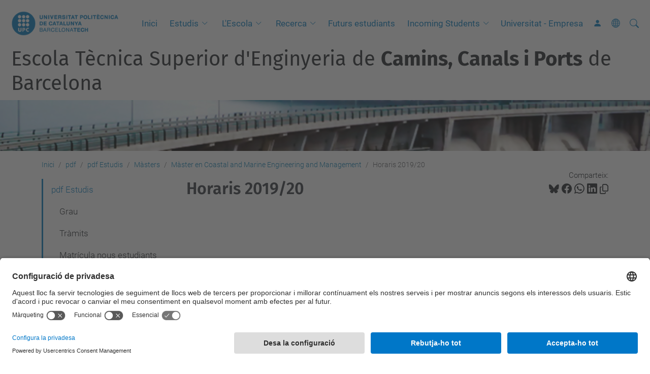

--- FILE ---
content_type: text/html;charset=utf-8
request_url: https://camins.upc.edu/ca/pdf/pdf-estudis/masters/master-en-coastal-and-marine-engineering-and-management/calendar_comem_2019-2020.pdf/view
body_size: 13922
content:
<!DOCTYPE html>
<html xmlns="http://www.w3.org/1999/xhtml" class="h-100" lang="ca" xml:lang="ca">

<head><meta http-equiv="Content-Type" content="text/html; charset=UTF-8" />
  <title>Horaris 2019/20 — Escola Tècnica Superior d'Enginyeria de Camins, Canals i Ports de Barcelona — UPC. Universitat Politècnica de Catalunya</title>
  <link rel="preconnect" href="//app.usercentrics.eu" />
  <link rel="preconnect" href="//api.usercentrics.eu" />
  <link rel="preconnect" href="//privacy-proxy.usercentrics.eu" />
  <link rel="dns-prefetch" href="//app.usercentrics.eu" />
  <link rel="dns-prefetch" href="//api.usercentrics.eu" />
  <link rel="preload" href="/++theme++genweb6.theme/stylesheets/fa.min.css" as="style" onload="this.onload=null;this.rel='stylesheet'" />
  <!-- <link rel="preload" href="//app.usercentrics.eu/browser-ui/latest/loader.js" as="script"/>
  <link rel="preload" href="//privacy-proxy.usercentrics.eu/latest/uc-block.bundle.js" as="script"/> -->
  <script>
    window.UC_UI_DOMAINS = {
      crossDomainConsentSharingIFrame: 'https://www.upc.edu/cross-domain-bridge.html',
    };
  </script>
  <script id="usercentrics-cmp" src="https://app.usercentrics.eu/browser-ui/latest/loader.js" data-settings-id="k73tMWYfS" async=""></script>
  <script type="application/javascript" src="https://privacy-proxy.usercentrics.eu/latest/uc-block.bundle.js"></script>
  <script>
    uc.deactivateBlocking([
      'HkocEodjb7', // Google Analytics is not blocked
      'BJ59EidsWQ', //GTM
      'mJTPU19oR', //Google adsense
    ]);
  </script>
  <script type="text/javascript" id="gtag-consent">
    window.dataLayer = window.dataLayer || [];

    function gtag() {
      dataLayer.push(arguments);
    }
    gtag("consent", "default", {
      ad_user_data: "denied",
      ad_personalization: "denied",
      ad_storage: "denied",
      analytics_storage: "denied",
      wait_for_update: 500
    });
    gtag("set", "ads_data_redaction", true);
  </script>
  <script defer="defer" type="application/javascript" src="/++theme++genweb6.theme/js/dataTables.min.js"></script>
  <script defer="defer" type="application/javascript" src="/++theme++genweb6.theme/js/select2.min.js"></script>
<meta charset="utf-8" /><meta name="twitter:card" content="summary" /><meta property="og:site_name" content="Escola Tècnica Superior d'Enginyers de Camins, Canals i Ports de Barcelona" /><meta property="og:title" content="Horaris 2019/20" /><meta property="twitter:title" content="Horaris 2019/20" /><meta property="og:type" content="website" /><meta property="og:description" content="" /><meta property="twitter:description" content="" /><meta property="og:url" content="https://camins.upc.edu/ca/pdf/pdf-estudis/masters/master-en-coastal-and-marine-engineering-and-management/calendar_comem_2019-2020.pdf/view" /><meta property="twitter:url" content="https://camins.upc.edu/ca/pdf/pdf-estudis/masters/master-en-coastal-and-marine-engineering-and-management/calendar_comem_2019-2020.pdf/view" /><meta property="og:image" content="https://camins.upc.edu/++resource++plone-logo.svg" /><meta property="twitter:image" content="https://camins.upc.edu/++resource++plone-logo.svg" /><meta property="og:image:type" content="image/png" /><meta name="robots" content="all" /><meta name="DC.date.created" content="2018-01-17T13:57:56+01:00" /><meta name="DC.date.modified" content="2020-02-10T10:47:42+01:00" /><meta name="DC.type" content="Fitxer" /><meta name="DC.format" content="application/pdf" /><meta name="DC.language" content="ca" /><meta name="description" /><meta name="viewport" content="width=device-width, initial-scale=1.0" /><meta name="generator" content="Plone - https://plone.org/" /><link rel="alternate" hreflang="ca" href="https://camins.upc.edu/ca/pdf/pdf-estudis/masters/master-en-coastal-and-marine-engineering-and-management/calendar_comem_2019-2020.pdf" /><link rel="alternate" hreflang="x-default" href="https://camins.upc.edu/ca/pdf/pdf-estudis/masters/master-en-coastal-and-marine-engineering-and-management/calendar_comem_2019-2020.pdf" /><link rel="canonical" href="https://camins.upc.edu/ca/pdf/pdf-estudis/masters/master-en-coastal-and-marine-engineering-and-management/calendar_comem_2019-2020.pdf" /><link rel="preload icon" type="image/vnd.microsoft.icon" href="https://camins.upc.edu/ca/favicon.ico?name=favicon.ico" /><link rel="mask-icon" href="https://camins.upc.edu/ca/favicon.ico?name=favicon.ico" /><link href="https://camins.upc.edu/ca/@@search" rel="search" title="Cerca en aquest lloc" /><link data-bundle="easyform" href="https://camins.upc.edu/++webresource++b6e63fde-4269-5984-a67a-480840700e9a/++resource++easyform.css" media="all" rel="stylesheet" type="text/css" /><link data-bundle="mosaic-css" href="https://camins.upc.edu/++webresource++194c6646-85f9-57d9-9c89-31147d080b38/++plone++mosaic/mosaic.min.css" media="all" rel="stylesheet" type="text/css" /><link data-bundle="multilingual" href="https://camins.upc.edu/++webresource++4b25ebfe-4288-5cbe-b3d2-cfa66e33cd82/++resource++plone.app.multilingual.stylesheet/multilingual.css" media="all" rel="stylesheet" type="text/css" /><link data-bundle="plone-fullscreen" href="https://camins.upc.edu/++webresource++ac83a459-aa2c-5a45-80a9-9d3e95ae0847/++plone++static/plone-fullscreen/fullscreen.css" media="all" rel="stylesheet" type="text/css" /><link data-bundle="upc-bundle" href="https://camins.upc.edu/++webresource++14ff9cc0-0eda-5e21-a9bd-22687843ae35/++theme++genweb6.upc/stylesheets/theme-upc.min.css" media="all" rel="stylesheet" type="text/css" /><link href="https://camins.upc.edu/++webresource++d10d4e1f-c923-51c6-ba2c-64718f31d492//++theme++genweb6.theme/stylesheets/theme.min.css" media="all" rel="stylesheet" type="text/css" /><style>.zoom .zoom2 {
  transition: transform 0.6s;
  margin: 0 auto; }

  .zoom:hover {
    -ms-transform: scale(1.05);
    -webkit-transform: scale(1.05);
    transform: scale(1.015);
    transition: transform 0.5s; }

    .zoom2:hover {
      -ms-transform: scale(1.05);
      -webkit-transform: scale(1.05);
      transform: scale(1.05); }

      .zoompolaroid:hover {
        -ms-transform: scale(1.05);
        -webkit-transform: scale(1.05);
        transform: scale(1.015);
        transition: transform 0.5s;
        box-shadow: 0 2px 4px 0 rgba(0, 0, 0, 0.2), 0 4px 15px 0 rgba(0, 0, 0, 0.19); }

        div.polaroid {
          box-shadow: 0 3px 4px 0 rgba(0, 0, 0, 0.2), 0 6px 20px 0 rgba(0, 0, 0, 0.19);
          text-align: left; }

          div.container-polaroid {
            padding: 10px;
            background-color: #f2f5f6; }

            video {
              max-width: 100%;
              height: auto; }

              .titling-line-container {
                position: relative; }

                .titling-line {
                  font-size: 1.5rem;
                  color: #636363;
                  position: relative;
                  overflow: hidden;
                  padding: 6px 0;
                  margin-top: 0px; }

                  .titling-line::after {
                    content: "";
                    position: absolute;
                    margin-left: 12px;
                    background: #d1d1d1;
                    height: 1px;
                    box-shadow: 1000px 0 0 -1000px #d1d1d1;
                    width: 100%;
                    top: 50%; }

                    .titling-line {
                      font-size: 1.5rem;
                      color: #636363; }
</style><script async="" src="https://www.googletagmanager.com/gtag/js?id=G-S4M1DEQ27W"></script><script>
  window.dataLayer = window.dataLayer || [];
  function gtag(){dataLayer.push(arguments);}
  gtag('js', new Date());

  gtag('config', 'G-S4M1DEQ27W');
gtag('config', 'G-P80Z250TEZ');
</script><script data-bundle="plone-fullscreen" integrity="sha384-yAbXscL0aoE/0AkFhaGNz6d74lDy9Cz7PXfkWNqRnFm0/ewX0uoBBoyPBU5qW7Nr" src="https://camins.upc.edu/++webresource++6aa4c841-faf5-51e8-8109-90bd97e7aa07/++plone++static/plone-fullscreen/fullscreen.js"></script><script data-bundle="plone" integrity="sha384-VpRtef0in9VvJccUgGM+OKJxMlKkCjrUuv4dmkXUjfuBQMRjcDWGNmTYiPWFcckC" src="https://camins.upc.edu/++webresource++63fc8075-8d9c-52b0-bd0c-c7db8d9c785d/++plone++static/bundle-plone/bundle.min.js"></script><script data-bundle="datagridfield-bundle" integrity="sha384-ab8+ZO465yuhsQpCxqQ3u2HpLcOwNqxIS0HAA+laLWcfsX8+8SXtI9TSBzDJg9wf" src="https://camins.upc.edu/++webresource++b5050647-6b73-57ea-8cc2-e492b13e1606/++resource++collective.z3cform.datagridfield/datagridfield-remote.min.js"></script><script integrity="sha384-Z0c0O7SGparpXtqZ7DqB+2xYabbv4FwSW10MAxUzrFnDh7Bfxubjpre0f7AIxrKf" src="https://camins.upc.edu/++webresource++428ff13a-1bd4-583d-ba0b-b909e791367c//++theme++genweb6.theme/js/theme.min.js"></script></head>

<body class="d-flex flex-column h-100 col-content col-one frontend icons-on portaltype-file section-pdf site-ca subsection-pdf-estudis subsection-pdf-estudis-masters subsection-pdf-estudis-masters-master-en-coastal-and-marine-engineering-and-management template-file_view thumbs-on userrole-anonymous viewpermission-view" id="visual-portal-wrapper" dir="ltr" data-base-url="https://camins.upc.edu/ca/pdf/pdf-estudis/masters/master-en-coastal-and-marine-engineering-and-management/calendar_comem_2019-2020.pdf" data-view-url="https://camins.upc.edu/ca/pdf/pdf-estudis/masters/master-en-coastal-and-marine-engineering-and-management/calendar_comem_2019-2020.pdf/view" data-portal-url="https://camins.upc.edu" data-i18ncatalogurl="https://camins.upc.edu/plonejsi18n" data-pat-pickadate="{&quot;date&quot;: {&quot;selectYears&quot;: 200}, &quot;time&quot;: {&quot;interval&quot;: 5 } }" data-pat-plone-modal="{&quot;actionOptions&quot;: {&quot;displayInModal&quot;: false}}"><div class="outer-wrapper flex-shrink-0">

    <header id="content-header" class="sticky-top">
      <div id="portal-top" class="w-100">
        


    <div id="header" class="d-flex align-items-center light-to-dark-theme">

        <a href="#main-container" class="d-none">Anar al contingut principal</a>

        <div id="portal-logos" class="d-flex me-4">
            <div id="logo-primary">

                <a href="https://www.upc.edu/ca" target="_blank">

                    <img alt="Universitat Politècnica de Catalunya" title="Universitat Politècnica de Catalunya" class="img-desktop" src="https://camins.upc.edu/@@gw-logo" />

                </a>

                

            </div>

            
        </div>

        <nav id="portal-navbar" role="navigation" class="global-navigation ms-auto">

            <ul class="navbar-nav mb-2 mb-lg-0 align-items-center" id="portal-globalnav">
                <li class="home nav-item">
                    <a class="nav-link" href="https://camins.upc.edu/ca">Inici</a>
                </li>

                <li class="estudis has_subtree nav-item"><a href="https://camins.upc.edu/ca/estudis" target="_self" class="state-published nav-link" aria-haspopup="true">Estudis</a><input type="checkbox" class="opener" /><label for="navitem-estudis" role="button" aria-label="Estudis"></label><ul class="has_subtree dropdown"><li class="grau nav-item"><a href="https://camins.upc.edu/ca/estudis/grau" target="_self" class="state-published nav-link">Grau</a></li><li class="master nav-item"><a href="https://camins.upc.edu/ca/estudis/master" target="_self" class="state-published nav-link">Màster</a></li><li class="doctorat nav-item"><a href="https://camins.upc.edu/ca/estudis/doctorat" target="_self" class="state-published nav-link">Doctorat</a></li><li class="dobles-titulacions nav-item"><a href="https://camins.upc.edu/ca/estudis/dobles-titulacions" target="_self" class="state-published nav-link">Dobles titulacions</a></li><li class="acces nav-item"><a href="https://camins.upc.edu/ca/estudis/acces" target="_self" class="state-published nav-link">Accés</a></li><li class="matricula nav-item"><a href="https://camins.upc.edu/ca/estudis/matricula" target="_self" class="state-published nav-link">Matrícula</a></li><li class="tramits-academics nav-item"><a href="https://camins.upc.edu/ca/estudis/tramits-academics" target="_self" class="state-published nav-link">Tràmits acadèmics</a></li><li class="tfe nav-item"><a href="https://camins.upc.edu/ca/estudis/tfe" target="_self" class="state-published nav-link">Treball Final d'Estudis</a></li><li class="calendaris nav-item"><a href="https://camins.upc.edu/ca/estudis/calendaris" target="_self" class="state-published nav-link">Calendaris</a></li><li class="horaris-i-aules nav-item"><a href="https://camins.upc.edu/ca/estudis/horaris-i-aules" target="_self" class="state-published nav-link">Horaris i aules</a></li><li class="normatives nav-item"><a href="https://camins.upc.edu/ca/estudis/normatives" target="_self" class="state-published nav-link">Normatives acadèmiques</a></li><li class="mobilitat nav-item"><a href="https://camins.upc.edu/ca/estudis/mobilitat" target="_self" class="state-published nav-link">Mobilitat</a></li><li class="practiques nav-item"><a href="https://camins.upc.edu/ca/estudis/practiques" target="_self" class="state-published nav-link">Pràctiques acadèmiques</a></li><li class="beques nav-item"><a href="https://camins.upc.edu/ca/estudis/beques" target="_self" class="state-published nav-link">Beques i ajuts</a></li><li class="acollida-tutoria nav-item"><a href="https://camins.upc.edu/ca/estudis/acollida-tutoria" target="_self" class="state-published nav-link">Acollida i tutoria</a></li><li class="premis nav-item"><a href="https://camins.upc.edu/ca/estudis/premis" target="_self" class="state-published nav-link">Premis</a></li></ul></li><li class="escola has_subtree nav-item"><a href="https://camins.upc.edu/ca/escola" target="_self" class="state-published nav-link" aria-haspopup="true">L'Escola</a><input type="checkbox" class="opener" /><label for="navitem-escola" role="button" aria-label="L'Escola"></label><ul class="has_subtree dropdown"><li class="estructura-i-organtizacio nav-item"><a href="https://camins.upc.edu/ca/escola/estructura-i-organtizacio" target="_self" class="state-published nav-link">Estructura i organització</a></li><li class="missio-visio-i-valors nav-item"><a href="https://camins.upc.edu/ca/escola/missio-visio-i-valors" target="_self" class="state-published nav-link">Missió, visió i valors</a></li><li class="associacions-destudiants nav-item"><a href="https://camins.upc.edu/ca/escola/associacions-destudiants" target="_self" class="state-published nav-link">Associacions d'estudiants</a></li><li class="xifres nav-item"><a href="https://camins.upc.edu/ca/escola/xifres" target="_self" class="state-published nav-link">Xifres</a></li><li class="qualitat nav-item"><a href="https://camins.upc.edu/ca/escola/qualitat" target="_self" class="state-published nav-link">Qualitat</a></li><li class="responsabilitat-social-convivencia nav-item"><a href="https://camins.upc.edu/ca/escola/responsabilitat-social-convivencia" target="_self" class="state-published nav-link">Responsabilitat social i convivència</a></li><li class="historia nav-item"><a href="https://camins.upc.edu/ca/escola/historia" target="_self" class="state-published nav-link">Història</a></li><li class="telefons-dinteres nav-item"><a href="https://camins.upc.edu/ca/escola/telefons-dinteres" target="_self" class="state-published nav-link">Telèfons de contacte</a></li><li class="directori nav-item"><a href="https://camins.upc.edu/ca/escola/directori" target="_self" class="state-published nav-link">Directori</a></li><li class="com-arribar nav-item"><a href="https://camins.upc.edu/ca/escola/com-arribar" target="_self" class="state-published nav-link">Com arribar</a></li><li class="serveis nav-item"><a href="https://camins.upc.edu/ca/escola/serveis" target="_self" class="state-published nav-link">Serveis</a></li><li class="bustia-oberta nav-item"><a href="https://camins.upc.edu/ca/escola/bustia-oberta" target="_self" class="state-published nav-link">Bústia oberta</a></li><li class="actes nav-item"><a href="https://camins.upc.edu/ca/escola/actes" target="_self" class="state-published nav-link">Actes institucionals</a></li><li class="50-anys nav-item"><a href="https://camins.upc.edu/ca/escola/50-anys" target="_self" class="state-published nav-link">50 anys</a></li><li class="ranquings nav-item"><a href="https://camins.upc.edu/ca/escola/ranquings" target="_self" class="state-published nav-link">Rànquings</a></li><li class="alumni-camins nav-item"><a href="https://camins.upc.edu/ca/escola/alumni-camins" target="_self" class="state-published nav-link">Alumni Camins</a></li></ul></li><li class="recerca has_subtree nav-item"><a href="https://camins.upc.edu/ca/recerca" target="_self" class="state-published nav-link" aria-haspopup="true">Recerca</a><input type="checkbox" class="opener" /><label for="navitem-recerca" role="button" aria-label="Recerca"></label><ul class="has_subtree dropdown"><li class="doctorat_eng_civil nav-item"><a href="https://camins.upc.edu/ca/recerca/doctorat_eng_civil" target="_self" class="state-published nav-link">Doctorat en Enginyeria Civil</a></li><li class="departaments-centres-i-laboratoris-de-recerca nav-item"><a href="https://camins.upc.edu/ca/recerca/departaments-centres-i-laboratoris-de-recerca" target="_self" class="state-published nav-link">Departaments, centres i laboratoris de recerca</a></li><li class="ranquings nav-item"><a href="https://camins.upc.edu/ca/recerca/ranquings" target="_self" class="state-published nav-link">Rànquings</a></li><li class="grups-recerca nav-item"><a href="https://camins.upc.edu/ca/recerca/grups-recerca" target="_blank" class="state-published nav-link">Grups de recerca</a></li><li class="jornades-de-recerca nav-item"><a href="https://camins.upc.edu/ca/recerca/jornades-de-recerca" target="_self" class="state-published nav-link">Jornades de Recerca</a></li></ul></li><li class="futurs-estudiants nav-item"><a href="https://camins.upc.edu/ca/futurs-estudiants" target="_self" class="state-published nav-link">Futurs estudiants</a></li><li class="incoming-students has_subtree nav-item"><a href="https://camins.upc.edu/ca/incoming-students" target="_self" class="state-published nav-link" aria-haspopup="true">Incoming Students</a><input type="checkbox" class="opener" /><label for="navitem-incoming-students" role="button" aria-label="Incoming Students"></label><ul class="has_subtree dropdown"><li class="study-programmes nav-item"><a href="https://camins.upc.edu/ca/incoming-students/study-programmes" target="_self" class="state-published nav-link">Study programmes</a></li><li class="application-admission nav-item"><a href="https://camins.upc.edu/ca/incoming-students/application-admission" target="_self" class="state-published nav-link">Application &amp; admission</a></li><li class="useful-information nav-item"><a href="https://camins.upc.edu/ca/incoming-students/useful-information" target="_self" class="state-published nav-link">Useful information</a></li><li class="civil-engineering-facts nav-item"><a href="https://camins.upc.edu/ca/incoming-students/civil-engineering-facts" target="_self" class="state-published nav-link">Civil engineering facts</a></li></ul></li><li class="universitat-empresa nav-item"><a href="https://camins.upc.edu/ca/universitat-empresa" target="_self" class="state-published nav-link">Universitat - Empresa</a></li>

                

                    <li class="nav-item nav-action">

                        <a title="Identificació" href="https://camins.upc.edu/ca/pdf/pdf-estudis/masters/master-en-coastal-and-marine-engineering-and-management/calendar_comem_2019-2020.pdf/login" id="personaltools-login" icon="person-fill">

                        <i class="bi bi-person-fill" title="Identificació" alt="Identificació"></i>
                        </a>

                    </li>

                

                

                    <li class="has_subtree nav-item nav-lang">

                        <a href="#" class="nav-link" aria-haspopup="true">
                            <i class="bi bi-globe" alt="Idiomes" title="Idiomes"></i>
                        </a>

                        <ul class="has_subtree dropdown">
                            <li class="nav-item">
                                <a class="nav-link" href="https://camins.upc.edu/@@multilingual-selector/6986789d0d834bf78291c93cc9d79aea/en?set_language=en&amp;post_path=/view">
                                    <span>English</span>
                                </a>
                            </li>
                            <li class="nav-item">
                                <a class="nav-link" href="https://camins.upc.edu/@@multilingual-selector/6986789d0d834bf78291c93cc9d79aea/es?set_language=es&amp;post_path=/view">
                                    <span>Español</span>
                                </a>
                            </li>
                        </ul>
                    </li>

                
            </ul>
        </nav>

        <div id="portal-searchbox" class="nav-item">

            

    <form id="searchGadget_form" action="https://camins.upc.edu/ca/@@search" role="search" class="d-flex pat-livesearch show_images " data-pat-livesearch="ajaxUrl:https://camins.upc.edu/ca/@@ajax-search">

        <label class="hiddenStructure" for="searchGadget">Cerca</label>

        

            <input name="SearchableText" type="text" size="18" id="searchGadget" title="Cerca en el lloc" placeholder="Cerca en el lloc" class="searchField form-control me-3" />

            

            

        

        <button class="searchButton" type="submit" alt="Cerca" aria-label="Cerca"><i class="bi bi-search" alt="Cerca" title="Cerca"></i></button>

        <div id="portal-advanced-search" class="hiddenStructure">

            <a href="https://camins.upc.edu/ca/@@search">Cerca avançada…</a>

        </div>

    </form>


        </div>

        <div id="portal-navbar-mobile" class="d-none ms-auto" role="navigation">

            <nav class="navbar navbar-dark">

                <div class="container-fluid">

                    <button class="navbar-toggler" type="button" data-bs-toggle="offcanvas" aria-label="Close" data-bs-target="#gwMobileNavbar" aria-controls="gwMobileNavbar">

                    <span class="navbar-toggler-icon"></span>

                    </button>

                    <div class="offcanvas offcanvas-end text-bg-dark" tabindex="-1" id="gwMobileNavbar" aria-labelledby="gwMobileNavbarLabel">

                        <div class="offcanvas-header">

                            <p class="h5">Menú</p>
                            <button type="button" class="btn-close btn-close-white" data-bs-dismiss="offcanvas" aria-label="Close"></button>

                        </div>

                        <div class="offcanvas-body">

                            <div class="d-flex mt-3 mb-2" role="search">

                                <div id="portal-searchbox-mobile" class="nav-item">

                                    

    <form id="searchGadget_form_mobile" action="https://camins.upc.edu/ca/@@search" role="search" class="d-flex pat-livesearch show_images " data-pat-livesearch="ajaxUrl:https://camins.upc.edu/ca/@@ajax-search">

        <label class="hiddenStructure" for="searchGadget_mobile">Cerca</label>

        

            <input name="SearchableText" type="text" size="18" id="searchGadget_mobile" title="Cerca en el lloc" placeholder="Cerca en el lloc" class="searchField form-control me-3" />

            

            

        

        <button class="searchButton" type="submit" alt="Cerca" aria-label="Cerca"><i class="bi bi-search" alt="Cerca" title="Cerca"></i></button>

        <div id="portal-advanced-search_mobile" class="hiddenStructure">

            <a href="https://camins.upc.edu/ca/@@search">Cerca avançada…</a>

        </div>

    </form>



                                </div>

                            </div>

                            <ul class="navbar-nav justify-content-end flex-grow-1 pe-3">

                                <li class="nav-item">

                                    <a class="nav-link" href="https://camins.upc.edu/ca">Inici</a>

                                </li>

                                

                                    <li class="ps-3"><hr class="mt-1 mb-1" /></li>

                                    <li class="estudis has_subtree nav-item"><a href="https://camins.upc.edu/ca/estudis" target="_self" class="state-published nav-link" aria-haspopup="true">Estudis</a><input type="checkbox" class="opener" /><label for="navitem-estudis" role="button" aria-label="Estudis"></label><ul class="has_subtree dropdown"><li class="grau nav-item"><a href="https://camins.upc.edu/ca/estudis/grau" target="_self" class="state-published nav-link">Grau</a></li><li class="master nav-item"><a href="https://camins.upc.edu/ca/estudis/master" target="_self" class="state-published nav-link">Màster</a></li><li class="doctorat nav-item"><a href="https://camins.upc.edu/ca/estudis/doctorat" target="_self" class="state-published nav-link">Doctorat</a></li><li class="dobles-titulacions nav-item"><a href="https://camins.upc.edu/ca/estudis/dobles-titulacions" target="_self" class="state-published nav-link">Dobles titulacions</a></li><li class="acces nav-item"><a href="https://camins.upc.edu/ca/estudis/acces" target="_self" class="state-published nav-link">Accés</a></li><li class="matricula nav-item"><a href="https://camins.upc.edu/ca/estudis/matricula" target="_self" class="state-published nav-link">Matrícula</a></li><li class="tramits-academics nav-item"><a href="https://camins.upc.edu/ca/estudis/tramits-academics" target="_self" class="state-published nav-link">Tràmits acadèmics</a></li><li class="tfe nav-item"><a href="https://camins.upc.edu/ca/estudis/tfe" target="_self" class="state-published nav-link">Treball Final d'Estudis</a></li><li class="calendaris nav-item"><a href="https://camins.upc.edu/ca/estudis/calendaris" target="_self" class="state-published nav-link">Calendaris</a></li><li class="horaris-i-aules nav-item"><a href="https://camins.upc.edu/ca/estudis/horaris-i-aules" target="_self" class="state-published nav-link">Horaris i aules</a></li><li class="normatives nav-item"><a href="https://camins.upc.edu/ca/estudis/normatives" target="_self" class="state-published nav-link">Normatives acadèmiques</a></li><li class="mobilitat nav-item"><a href="https://camins.upc.edu/ca/estudis/mobilitat" target="_self" class="state-published nav-link">Mobilitat</a></li><li class="practiques nav-item"><a href="https://camins.upc.edu/ca/estudis/practiques" target="_self" class="state-published nav-link">Pràctiques acadèmiques</a></li><li class="beques nav-item"><a href="https://camins.upc.edu/ca/estudis/beques" target="_self" class="state-published nav-link">Beques i ajuts</a></li><li class="acollida-tutoria nav-item"><a href="https://camins.upc.edu/ca/estudis/acollida-tutoria" target="_self" class="state-published nav-link">Acollida i tutoria</a></li><li class="premis nav-item"><a href="https://camins.upc.edu/ca/estudis/premis" target="_self" class="state-published nav-link">Premis</a></li></ul></li><li class="escola has_subtree nav-item"><a href="https://camins.upc.edu/ca/escola" target="_self" class="state-published nav-link" aria-haspopup="true">L'Escola</a><input type="checkbox" class="opener" /><label for="navitem-escola" role="button" aria-label="L'Escola"></label><ul class="has_subtree dropdown"><li class="estructura-i-organtizacio nav-item"><a href="https://camins.upc.edu/ca/escola/estructura-i-organtizacio" target="_self" class="state-published nav-link">Estructura i organització</a></li><li class="missio-visio-i-valors nav-item"><a href="https://camins.upc.edu/ca/escola/missio-visio-i-valors" target="_self" class="state-published nav-link">Missió, visió i valors</a></li><li class="associacions-destudiants nav-item"><a href="https://camins.upc.edu/ca/escola/associacions-destudiants" target="_self" class="state-published nav-link">Associacions d'estudiants</a></li><li class="xifres nav-item"><a href="https://camins.upc.edu/ca/escola/xifres" target="_self" class="state-published nav-link">Xifres</a></li><li class="qualitat nav-item"><a href="https://camins.upc.edu/ca/escola/qualitat" target="_self" class="state-published nav-link">Qualitat</a></li><li class="responsabilitat-social-convivencia nav-item"><a href="https://camins.upc.edu/ca/escola/responsabilitat-social-convivencia" target="_self" class="state-published nav-link">Responsabilitat social i convivència</a></li><li class="historia nav-item"><a href="https://camins.upc.edu/ca/escola/historia" target="_self" class="state-published nav-link">Història</a></li><li class="telefons-dinteres nav-item"><a href="https://camins.upc.edu/ca/escola/telefons-dinteres" target="_self" class="state-published nav-link">Telèfons de contacte</a></li><li class="directori nav-item"><a href="https://camins.upc.edu/ca/escola/directori" target="_self" class="state-published nav-link">Directori</a></li><li class="com-arribar nav-item"><a href="https://camins.upc.edu/ca/escola/com-arribar" target="_self" class="state-published nav-link">Com arribar</a></li><li class="serveis nav-item"><a href="https://camins.upc.edu/ca/escola/serveis" target="_self" class="state-published nav-link">Serveis</a></li><li class="bustia-oberta nav-item"><a href="https://camins.upc.edu/ca/escola/bustia-oberta" target="_self" class="state-published nav-link">Bústia oberta</a></li><li class="actes nav-item"><a href="https://camins.upc.edu/ca/escola/actes" target="_self" class="state-published nav-link">Actes institucionals</a></li><li class="50-anys nav-item"><a href="https://camins.upc.edu/ca/escola/50-anys" target="_self" class="state-published nav-link">50 anys</a></li><li class="ranquings nav-item"><a href="https://camins.upc.edu/ca/escola/ranquings" target="_self" class="state-published nav-link">Rànquings</a></li><li class="alumni-camins nav-item"><a href="https://camins.upc.edu/ca/escola/alumni-camins" target="_self" class="state-published nav-link">Alumni Camins</a></li></ul></li><li class="recerca has_subtree nav-item"><a href="https://camins.upc.edu/ca/recerca" target="_self" class="state-published nav-link" aria-haspopup="true">Recerca</a><input type="checkbox" class="opener" /><label for="navitem-recerca" role="button" aria-label="Recerca"></label><ul class="has_subtree dropdown"><li class="doctorat_eng_civil nav-item"><a href="https://camins.upc.edu/ca/recerca/doctorat_eng_civil" target="_self" class="state-published nav-link">Doctorat en Enginyeria Civil</a></li><li class="departaments-centres-i-laboratoris-de-recerca nav-item"><a href="https://camins.upc.edu/ca/recerca/departaments-centres-i-laboratoris-de-recerca" target="_self" class="state-published nav-link">Departaments, centres i laboratoris de recerca</a></li><li class="ranquings nav-item"><a href="https://camins.upc.edu/ca/recerca/ranquings" target="_self" class="state-published nav-link">Rànquings</a></li><li class="grups-recerca nav-item"><a href="https://camins.upc.edu/ca/recerca/grups-recerca" target="_blank" class="state-published nav-link">Grups de recerca</a></li><li class="jornades-de-recerca nav-item"><a href="https://camins.upc.edu/ca/recerca/jornades-de-recerca" target="_self" class="state-published nav-link">Jornades de Recerca</a></li></ul></li><li class="futurs-estudiants nav-item"><a href="https://camins.upc.edu/ca/futurs-estudiants" target="_self" class="state-published nav-link">Futurs estudiants</a></li><li class="incoming-students has_subtree nav-item"><a href="https://camins.upc.edu/ca/incoming-students" target="_self" class="state-published nav-link" aria-haspopup="true">Incoming Students</a><input type="checkbox" class="opener" /><label for="navitem-incoming-students" role="button" aria-label="Incoming Students"></label><ul class="has_subtree dropdown"><li class="study-programmes nav-item"><a href="https://camins.upc.edu/ca/incoming-students/study-programmes" target="_self" class="state-published nav-link">Study programmes</a></li><li class="application-admission nav-item"><a href="https://camins.upc.edu/ca/incoming-students/application-admission" target="_self" class="state-published nav-link">Application &amp; admission</a></li><li class="useful-information nav-item"><a href="https://camins.upc.edu/ca/incoming-students/useful-information" target="_self" class="state-published nav-link">Useful information</a></li><li class="civil-engineering-facts nav-item"><a href="https://camins.upc.edu/ca/incoming-students/civil-engineering-facts" target="_self" class="state-published nav-link">Civil engineering facts</a></li></ul></li><li class="universitat-empresa nav-item"><a href="https://camins.upc.edu/ca/universitat-empresa" target="_self" class="state-published nav-link">Universitat - Empresa</a></li>

                                

                                

                                    

                                        <li class="ps-3"><hr class="mt-1 mb-1" /></li>

                                        <li class="nav-item">

                                            <a href="https://camins.upc.edu/ca/pdf/pdf-estudis/masters/master-en-coastal-and-marine-engineering-and-management/calendar_comem_2019-2020.pdf/login" title="Identificació" id="personaltools-login-mobile">

                                                <span>Identificació</span>
                                            </a>

                                        </li>

                                    

                                

                                

                                    

                                        <li class="ps-3"><hr class="mt-1 mb-1" /></li>

                                        <li class="nav-item">

                                            <a class="nav-link" href="https://camins.upc.edu/@@multilingual-selector/6986789d0d834bf78291c93cc9d79aea/en?set_language=en&amp;post_path=/view">

                                                <span>English</span>

                                            </a>

                                        </li>
                                        <li class="nav-item">

                                            <a class="nav-link" href="https://camins.upc.edu/@@multilingual-selector/6986789d0d834bf78291c93cc9d79aea/es?set_language=es&amp;post_path=/view">

                                                <span>Español</span>

                                            </a>

                                        </li>

                                    

                                

                            </ul>
                        </div>
                    </div>
                </div>
            </nav>
        </div>
    </div>



      </div>
    </header>

    <div id="above-content-wrapper">
      <div id="viewlet-above-content">



    <div id="hero" class="light-to-dark-theme image-hero content-hero" style="--bg-img-url: url(https://camins.upc.edu/@@gw-hero)">

        

        

        

            <section>

                

                

                <img alt="" src="https://camins.upc.edu/@@gw-hero" />

            </section>

        

        <div class="site_title">

            

                

                <div class="h1">
                    <a accesskey="1" class="text-decoration-none" href="https://camins.upc.edu/ca">
                        Escola Tècnica Superior d'Enginyeria de <b>Camins, Canals i Ports</b> de Barcelona
                    </a>
                </div>

            

        </div>

        

    </div>





<nav id="portal-breadcrumbs" aria-label="breadcrumb" label_breadcrumb="label_breadcrumb">
  <div class="container">
    <ol class="breadcrumb">
      <li class="breadcrumb-item"><a href="https://camins.upc.edu/ca">Inici</a></li>
      
        <li class="breadcrumb-item"><a href="https://camins.upc.edu/ca/pdf">pdf</a></li>
        
      
        <li class="breadcrumb-item"><a href="https://camins.upc.edu/ca/pdf/pdf-estudis">pdf Estudis</a></li>
        
      
        <li class="breadcrumb-item"><a href="https://camins.upc.edu/ca/pdf/pdf-estudis/masters">Màsters</a></li>
        
      
        <li class="breadcrumb-item"><a href="https://camins.upc.edu/ca/pdf/pdf-estudis/masters/master-en-coastal-and-marine-engineering-and-management">Màster en Coastal and Marine Engineering and Management</a></li>
        
      
        
        <li class="breadcrumb-item active" aria-current="page">Horaris 2019/20</li>
      
    </ol>
  </div>
</nav>
</div>
    </div>

    <div class="container">
      <div class="row">
        <aside id="global_statusmessage" class="col-12">
      

      <div>
      </div>
    </aside>
      </div>
      <main id="main-container" class="row">
        <section id="portal-column-content">

      

      

        

          <article id="content">

            

              <header>

                <div id="viewlet-above-content-title"><span id="social-tags-body" itemscope="" itemtype="http://schema.org/WebPage" style="display: none">
  <span itemprop="name">Horaris 2019/20</span>
  <span itemprop="description"></span>
  <span itemprop="url">https://camins.upc.edu/ca/pdf/pdf-estudis/masters/master-en-coastal-and-marine-engineering-and-management/calendar_comem_2019-2020.pdf/view</span>
  <span itemprop="image">https://camins.upc.edu/++resource++plone-logo.svg</span>
</span>

<div id="social_tags">

  <p class="fs-s mb-0">
    Comparteix:
  </p>

  

    <a target="_blank" href="https://bsky.app/intent/compose?text=Horaris 2019/20 https://camins.upc.edu/resolveuid/d944f1322e87423ca718928b7708e5b9" title="Bluesky">

      <i class="fa-brands fa-bluesky"></i>

    </a>

    

  

    <a target="_blank" href="https://www.facebook.com/sharer/sharer.php?u=https://camins.upc.edu/resolveuid/d944f1322e87423ca718928b7708e5b9" title="Facebook">

      <i class="bi bi-facebook"></i>

    </a>

    

  

    <a target="_blank" href="https://wa.me/?text=Horaris 2019/20 https://camins.upc.edu/resolveuid/d944f1322e87423ca718928b7708e5b9" title="Whatsapp">

      <i class="bi bi-whatsapp"></i>

    </a>

    

  

    <a target="_blank" href="https://www.linkedin.com/sharing/share-offsite?url=https://camins.upc.edu/resolveuid/d944f1322e87423ca718928b7708e5b9" title="Linkedin">

      <i class="bi bi-linkedin"></i>

    </a>

    

  

    

    <a href="#" data-bs-toggle="tooltip" id="copy-universal-link" data-url="https://camins.upc.edu/resolveuid/d944f1322e87423ca718928b7708e5b9" aria-label="Copiat!" data-bs-title="Copiat!" data-bs-original-title="Copiar enllaç">

      <i class="fa-regular fa-copy"></i>

    </a>

  

</div>
</div>

                
                  <h1>Horaris 2019/20</h1>

                

                <div id="viewlet-below-content-title"></div>

                
                  

                

                <div id="viewlet-below-content-description"></div>

              </header>

              <div id="viewlet-above-content-body">
</div>

              <div id="content-core">
                


  <section class="section section-main">

    

    <div>
      <object type="application/pdf" width="100%" height="480" title="PDF Preview" data="https://camins.upc.edu/ca/pdf/pdf-estudis/masters/master-en-coastal-and-marine-engineering-and-management/calendar_comem_2019-2020.pdf/@@display-file/file/Schedule_CoMEM_.pdf"></object>
    </div>

    

    

    

    

    <div class="file-description">

      <div class="h5 mb-2">
        <a href="https://camins.upc.edu/ca/pdf/pdf-estudis/masters/master-en-coastal-and-marine-engineering-and-management/calendar_comem_2019-2020.pdf/@@download/file/Schedule_CoMEM_.pdf">Schedule_CoMEM_.pdf</a>
      </div>

      <div class="metadata d-flex justify-content-center text-muted small">
        <div class="px-2">
          <svg xmlns="http://www.w3.org/2000/svg" width="16" height="16" fill="currentColor" class="plone-icon icon-inline bi bi-file-earmark-pdf" viewbox="0 0 16 16" aria-labelledby="title">
  <path d="M14 14V4.5L9.5 0H4a2 2 0 0 0-2 2v12a2 2 0 0 0 2 2h8a2 2 0 0 0 2-2zM9.5 3A1.5 1.5 0 0 0 11 4.5h2V14a1 1 0 0 1-1 1H4a1 1 0 0 1-1-1V2a1 1 0 0 1 1-1h5.5v2z"></path>
  <path d="M4.603 14.087a.81.81 0 0 1-.438-.42c-.195-.388-.13-.776.08-1.102.198-.307.526-.568.897-.787a7.68 7.68 0 0 1 1.482-.645 19.697 19.697 0 0 0 1.062-2.227 7.269 7.269 0 0 1-.43-1.295c-.086-.4-.119-.796-.046-1.136.075-.354.274-.672.65-.823.192-.077.4-.12.602-.077a.7.7 0 0 1 .477.365c.088.164.12.356.127.538.007.188-.012.396-.047.614-.084.51-.27 1.134-.52 1.794a10.954 10.954 0 0 0 .98 1.686 5.753 5.753 0 0 1 1.334.05c.364.066.734.195.96.465.12.144.193.32.2.518.007.192-.047.382-.138.563a1.04 1.04 0 0 1-.354.416.856.856 0 0 1-.51.138c-.331-.014-.654-.196-.933-.417a5.712 5.712 0 0 1-.911-.95 11.651 11.651 0 0 0-1.997.406 11.307 11.307 0 0 1-1.02 1.51c-.292.35-.609.656-.927.787a.793.793 0 0 1-.58.029zm1.379-1.901c-.166.076-.32.156-.459.238-.328.194-.541.383-.647.547-.094.145-.096.25-.04.361.01.022.02.036.026.044a.266.266 0 0 0 .035-.012c.137-.056.355-.235.635-.572a8.18 8.18 0 0 0 .45-.606zm1.64-1.33a12.71 12.71 0 0 1 1.01-.193 11.744 11.744 0 0 1-.51-.858 20.801 20.801 0 0 1-.5 1.05zm2.446.45c.15.163.296.3.435.41.24.19.407.253.498.256a.107.107 0 0 0 .07-.015.307.307 0 0 0 .094-.125.436.436 0 0 0 .059-.2.095.095 0 0 0-.026-.063c-.052-.062-.2-.152-.518-.209a3.876 3.876 0 0 0-.612-.053zM8.078 7.8a6.7 6.7 0 0 0 .2-.828c.031-.188.043-.343.038-.465a.613.613 0 0 0-.032-.198.517.517 0 0 0-.145.04c-.087.035-.158.106-.196.283-.04.192-.03.469.046.822.024.111.054.227.09.346z"></path>
<title>application/pdf</title></svg>
          application/pdf
        </div>
        <div class="px-2">
          <svg xmlns="http://www.w3.org/2000/svg" width="16" height="16" fill="currentColor" class="plone-icon icon-inline bi bi-file-binary" viewbox="0 0 16 16" aria-labelledby="title">
  <path d="M5.526 13.09c.976 0 1.524-.79 1.524-2.205 0-1.412-.548-2.203-1.524-2.203-.978 0-1.526.79-1.526 2.203 0 1.415.548 2.206 1.526 2.206zm-.832-2.205c0-1.05.29-1.612.832-1.612.358 0 .607.247.733.721L4.7 11.137a6.749 6.749 0 0 1-.006-.252zm.832 1.614c-.36 0-.606-.246-.732-.718l1.556-1.145c.003.079.005.164.005.249 0 1.052-.29 1.614-.829 1.614zm5.329.501v-.595H9.73V8.772h-.69l-1.19.786v.688L8.986 9.5h.05v2.906h-1.18V13h3z"></path>
  <path d="M4 0a2 2 0 0 0-2 2v12a2 2 0 0 0 2 2h8a2 2 0 0 0 2-2V2a2 2 0 0 0-2-2H4zm0 1h8a1 1 0 0 1 1 1v12a1 1 0 0 1-1 1H4a1 1 0 0 1-1-1V2a1 1 0 0 1 1-1z"></path>
<title>Size</title></svg>
          <span>91.2 KB</span>
        </div>
      </div>

    </div>

  </section>

  <section class="section section-actions">
    <a class="btn btn-primary download" href="https://camins.upc.edu/ca/pdf/pdf-estudis/masters/master-en-coastal-and-marine-engineering-and-management/calendar_comem_2019-2020.pdf/@@download/file/Schedule_CoMEM_.pdf">Descarrega</a>
  </section>



              </div>

              <div id="viewlet-below-content-body">






</div>

            
            <footer>
              <div id="viewlet-below-content">




</div>
            </footer>
          </article>
        
      

      
    </section>
        <aside id="portal-column-one">
        
      
        

    <div class="portletWrapper" id="portletwrapper-706c6f6e652e6c656674636f6c756d6e0a636f6e746578740a2f3335322f63616d696e732f63610a6e617669676174696f6e" data-portlethash="706c6f6e652e6c656674636f6c756d6e0a636f6e746578740a2f3335322f63616d696e732f63610a6e617669676174696f6e">

  <div class="card portlet portletNavigationTree">

    <div class="card-header hiddenStructure">

      <h2 class="portlet-title">Navegació</h2>
    </div>

    <nav class="card-body">
      <ul class="navTree navTreeLevel0">
        
        



<li class="navTreeItem visualNoMarker navTreeItemInPath navTreeFolderish section-pdf-estudis">

    

        <a href="https://camins.upc.edu/ca/pdf/pdf-estudis" title="" class="state-published navTreeItemInPath navTreeFolderish " target="_self">

            

            

            

            pdf Estudis
        </a>
        
            <ul class="navTree navTreeLevel1">
                



<li class="navTreeItem visualNoMarker navTreeFolderish section-grau">

    

        <a href="https://camins.upc.edu/ca/pdf/pdf-estudis/grau" title="" class="state-published navTreeFolderish " target="_self">

            

            

            

            Grau
        </a>
        

    
</li>

<li class="navTreeItem visualNoMarker navTreeFolderish section-tramits">

    

        <a href="https://camins.upc.edu/ca/pdf/pdf-estudis/tramits" title="" class="state-published navTreeFolderish " target="_self">

            

            

            

            Tràmits
        </a>
        

    
</li>

<li class="navTreeItem visualNoMarker navTreeFolderish section-matricula">

    

        <a href="https://camins.upc.edu/ca/pdf/pdf-estudis/matricula" title="" class="state-published navTreeFolderish " target="_self">

            

            

            

            Matrícula nous estudiants
        </a>
        

    
</li>

<li class="navTreeItem visualNoMarker navTreeFolderish section-matricula-estudiants-escola-no-nous">

    

        <a href="https://camins.upc.edu/ca/pdf/pdf-estudis/matricula-estudiants-escola-no-nous" title="" class="state-published navTreeFolderish " target="_self">

            

            

            

            Matrícula estudiants Escola (no nous)
        </a>
        

    
</li>

<li class="navTreeItem visualNoMarker navTreeItemInPath navTreeFolderish section-masters">

    

        <a href="https://camins.upc.edu/ca/pdf/pdf-estudis/masters" title="" class="state-published navTreeItemInPath navTreeFolderish " target="_self">

            

            

            

            Màsters
        </a>
        
            
        

    
</li>

<li class="navTreeItem visualNoMarker navTreeFolderish section-cicle">

    

        <a href="https://camins.upc.edu/ca/pdf/pdf-estudis/cicle" title="" class="state-published navTreeFolderish " target="_self">

            

            

            

            Cicle
        </a>
        

    
</li>

<li class="navTreeItem visualNoMarker navTreeFolderish section-mobilitat">

    

        <a href="https://camins.upc.edu/ca/pdf/pdf-estudis/mobilitat" title="" class="state-published navTreeFolderish " target="_self">

            

            

            

            Mobilitat
        </a>
        

    
</li>

<li class="navTreeItem visualNoMarker navTreeFolderish section-beques-i-ajuts">

    

        <a href="https://camins.upc.edu/ca/pdf/pdf-estudis/beques-i-ajuts" title="" class="state-published navTreeFolderish " target="_self">

            

            

            

            Beques i ajuts
        </a>
        

    
</li>

<li class="navTreeItem visualNoMarker section-escola-de-camins">

    

        <a href="https://camins.upc.edu/ca/pdf/pdf-estudis/escola-de-camins/view" title="" class="state-missing-value " target="_self">

            

            

            

            Escola de Camins
        </a>
        

    
</li>

<li class="navTreeItem visualNoMarker navTreeFolderish section-treball-final-destudis-1">

    

        <a href="https://camins.upc.edu/ca/pdf/pdf-estudis/treball-final-destudis-1" title="" class="state-published navTreeFolderish " target="_self">

            

            

            

            Treball Final d'Estudis
        </a>
        

    
</li>

<li class="navTreeItem visualNoMarker section-cronograma-extincio-geg-pdf">

    

        <a href="https://camins.upc.edu/ca/pdf/pdf-estudis/cronograma-extincio-geg.pdf/view" title="" class="state-missing-value " target="_self">

            

            

            

            Cronograma extinció GEG.pdf
        </a>
        

    
</li>

<li class="navTreeItem visualNoMarker navTreeFolderish section-calendaris-academics-2025-26">

    

        <a href="https://camins.upc.edu/ca/pdf/pdf-estudis/calendaris-academics-2025-26" title="" class="state-published navTreeFolderish " target="_self">

            

            

            

            Calendaris Acadèmics 2025/26
        </a>
        

    
</li>

<li class="navTreeItem visualNoMarker navTreeFolderish section-calendaris-academics-2024-25">

    

        <a href="https://camins.upc.edu/ca/pdf/pdf-estudis/calendaris-academics-2024-25" title="" class="state-published navTreeFolderish " target="_self">

            

            

            

            Calendaris Acadèmics 2024/25
        </a>
        

    
</li>

<li class="navTreeItem visualNoMarker section-calendari-preinscripcio-masters-23-24-pdf">

    

        <a href="https://camins.upc.edu/ca/pdf/pdf-estudis/calendari-preinscripcio-masters-23-24.pdf/view" title="" class="state-missing-value " target="_self">

            

            

            

            Calendari preinscripció màsters
        </a>
        

    
</li>




            </ul>
        

    
</li>

<li class="navTreeItem visualNoMarker navTreeFolderish section-pdf-escola">

    

        <a href="https://camins.upc.edu/ca/pdf/pdf-escola" title="" class="state-published navTreeFolderish " target="_self">

            

            

            

            pdf Escola
        </a>
        

    
</li>

<li class="navTreeItem visualNoMarker navTreeFolderish section-pdf-serveis">

    

        <a href="https://camins.upc.edu/ca/pdf/pdf-serveis" title="" class="state-published navTreeFolderish " target="_self">

            

            

            

            pdf Serveis
        </a>
        

    
</li>

<li class="navTreeItem visualNoMarker navTreeFolderish section-pdf-recerca">

    

        <a href="https://camins.upc.edu/ca/pdf/pdf-recerca" title="" class="state-published navTreeFolderish " target="_self">

            

            

            

            pdf Recerca
        </a>
        

    
</li>

<li class="navTreeItem visualNoMarker navTreeFolderish section-pdf-futurs-estudiants">

    

        <a href="https://camins.upc.edu/ca/pdf/pdf-futurs-estudiants" title="" class="state-published navTreeFolderish " target="_self">

            

            

            

            pdf Futurs estudiants
        </a>
        

    
</li>

<li class="navTreeItem visualNoMarker navTreeFolderish section-pdf-foreign-students">

    

        <a href="https://camins.upc.edu/ca/pdf/pdf-foreign-students" title="" class="state-published navTreeFolderish " target="_self">

            

            

            

            pdf Foreign Students
        </a>
        

    
</li>

<li class="navTreeItem visualNoMarker navTreeFolderish section-pdf-universitat-empresa">

    

        <a href="https://camins.upc.edu/ca/pdf/pdf-universitat-empresa" title="" class="state-published navTreeFolderish " target="_self">

            

            

            

            pdf Universitat-empresa
        </a>
        

    
</li>

<li class="navTreeItem visualNoMarker navTreeFolderish section-pdf-normatives">

    

        <a href="https://camins.upc.edu/ca/pdf/pdf-normatives" title="" class="state-published navTreeFolderish " target="_self">

            

            

            

            pdf Normatives
        </a>
        

    
</li>

<li class="navTreeItem visualNoMarker navTreeFolderish section-pdf-mobilitat">

    

        <a href="https://camins.upc.edu/ca/pdf/pdf-mobilitat" title="" class="state-published navTreeFolderish " target="_self">

            

            

            

            pdf mobilitat
        </a>
        

    
</li>

<li class="navTreeItem visualNoMarker section-student-service-pdf">

    

        <a href="https://camins.upc.edu/ca/pdf/student-service.pdf/view" title="" class="state-missing-value " target="_self">

            

            

            

            student service.pdf
        </a>
        

    
</li>

<li class="navTreeItem visualNoMarker section-sessio-tramits-mobilitat-2021_22-2021-04-07-at">

    

        <a href="https://camins.upc.edu/ca/pdf/sessio-tramits-mobilitat-2021_22-2021-04-07-at-03_02-gmt-7.mp4/view" title="" class="state-missing-value " target="_self">

            

            

            

            Vídeo Sessió de Tràmits 2022/23
        </a>
        

    
</li>

<li class="navTreeItem visualNoMarker section-llibre-25-anys-pdf">

    

        <a href="https://camins.upc.edu/ca/pdf/llibre-25-anys.pdf/view" title="" class="state-missing-value " target="_self">

            

            

            

            llibre-25-anys.pdf
        </a>
        

    
</li>

<li class="navTreeItem visualNoMarker section-bases-tr-2025-pdf">

    

        <a href="https://camins.upc.edu/ca/pdf/bases-tr-2025.pdf/view" title="" class="state-missing-value " target="_self">

            

            

            

            Bases-TR-2025.pdf
        </a>
        

    
</li>




      </ul>
    </nav>

  </div>


</div>





      
    </aside>
      </main>
      <!--/row-->
    </div>
    <!--/container-->

    <footer id="portal-footer-wrapper" class="mt-auto">
      <div id="portal-footer">

      <div id="footer-logos">

  <ul class="llistatLogos" role="list">

    <li role="listitem">

      <a rel="tooltip" data-placement="top" href="/ca/escola/bustia-oberta" data-original-title="Bústia de suggeriments">

        

        <img src="https://camins.upc.edu/ca/logosfooter-ca/bustia-de-suggeriments/@@images/image" title="Bústia de suggeriments" alt="Bústia de suggeriments" />
      </a>
    </li>
    <li role="listitem">

      <a rel="tooltip" data-placement="top" href="https://www.instagram.com/escolacaminsUPC" data-original-title="Instagram" target="_blank">

        <img src="https://camins.upc.edu/ca/logosfooter-ca/instagram/@@images/image" title="Instagram, Obrir link a una finestra nova" alt="Instagram, Obrir link a una finestra nova" />

        
      </a>
    </li>
    <li role="listitem">

      <a rel="tooltip" data-placement="top" href="https://www.linkedin.com/school/escola-de-camins/" data-original-title="Linkedin" target="_blank">

        <img src="https://camins.upc.edu/ca/logosfooter-ca/linkedin/@@images/image" title="Linkedin, Obrir link a una finestra nova" alt="Linkedin, Obrir link a una finestra nova" />

        
      </a>
    </li>
    <li role="listitem">

      <a rel="tooltip" data-placement="top" href="https://suport.utgac.upc.edu" data-original-title="Suport TIC" target="_blank">

        <img src="https://camins.upc.edu/ca/logosfooter-ca/tickets/@@images/image" title="Suport TIC, Obrir link a una finestra nova" alt="Suport TIC, Obrir link a una finestra nova" />

        
      </a>
    </li>
    <li role="listitem">

      <a rel="tooltip" data-placement="top" href="/ca/escola/directori" data-original-title="Directori Àmbit Camins" target="_blank">

        <img src="https://camins.upc.edu/ca/logosfooter-ca/directori-1/@@images/image" title="Directori Àmbit Camins, Obrir link a una finestra nova" alt="Directori Àmbit Camins, Obrir link a una finestra nova" />

        
      </a>
    </li>
    <li role="listitem">

      <a rel="tooltip" data-placement="top" href="https://www.youtube.com/user/EscolaCamins" data-original-title="Canal Youtube" target="_blank">

        <img src="https://camins.upc.edu/ca/logosfooter-ca/canal-youtube/@@images/image" title="Canal Youtube, Obrir link a una finestra nova" alt="Canal Youtube, Obrir link a una finestra nova" />

        
      </a>
    </li>
    <li role="listitem">

      <a rel="tooltip" data-placement="top" href="https://www.facebook.com/EscolaCaminsUPC" data-original-title="facebook" target="_blank">

        <img src="https://camins.upc.edu/ca/logosfooter-ca/facebook/@@images/image" title="facebook, Obrir link a una finestra nova" alt="facebook, Obrir link a una finestra nova" />

        
      </a>
    </li>
    <li role="listitem">

      <a rel="tooltip" data-placement="top" href="https://x.com/EscolaCaminsUPC" data-original-title="X" target="_blank">

        <img src="https://camins.upc.edu/ca/logosfooter-ca/x/@@images/image" title="X, Obrir link a una finestra nova" alt="X, Obrir link a una finestra nova" />

        
      </a>
    </li>
  </ul>
</div><div id="footer-contact" role="contentinfo">

    <div class="row">

      <div class="col-md-4 map">
        <h2>On som</h2>
        <iframe class="footer-contact-map" width="100%" height="300" frameborder="0" scrolling="no" marginheight="0" marginwidth="0" src="https://maps.google.com/maps?width=100%&amp;height=300&amp;hl=ca&amp;q=Campus%20Diagonal%20Nord.%20Edifici%20C2.%20C.%20Jordi%20Girona,%201-3.%2008034%20Barcelona+()&amp;t=&amp;z=15&amp;ie=UTF8&amp;iwloc=B&amp;output=embed" title="Campus Diagonal Nord, Edifici C2. C. Jordi Girona, 1-3 08034 Barcelona">
          Google Maps
        </iframe>
        
      </div>

      <div class="col-md-3 offset-md-1 contact">
        <h2>Contacte</h2>

        <address>
          
            <h3 class="h4 mb-3 fw-light">Escola Tècnica Superior d'Enginyeria de Camins, Canals i Ports de Barcelona</h3>
            <p>Campus Diagonal Nord, Edifici C2. C. Jordi Girona, 1-3 08034 Barcelona</p>
            <p>
              <span>Tel.</span>:
              <span>93 401 69 00</span>
            </p>
            <p>
              <span>Fax</span>:
              <span>93 401 65 04</span>
            </p>
            
            <p>
              <a target="_blank" href="https://directori.upc.edu/directori/dadesUE.jsp?id=250">Directori UPC</a>
            </p>
            <p>
              <a href="https://camins.upc.edu/ca/contact">Formulari de contacte</a>
            </p>
          
        </address>

        

      </div>

      

    </div>

  </div><div id="footer-complementary" data-class="dark-theme" data-img="https://camins.upc.edu/@@gw-full-hero-ca">

    <div class="row">

        <div class="col-md-4 text-primary">
            <p><strong>© UPC</strong> Escola Tècnica Superior d'Enginyers de Camins, Canals i Ports de Barcelona</p>
        </div>

        <div class="col-md-8">
            <nav id="complimentary-footer-nav" aria-label="Complimenatary-footer">
                <ul id="footer-menu-complementari" class="footer-container">

                    <li>
                        <span class="text-muted me-2">Desenvolupat amb</span>
                        <a href="https://genweb.upc.edu/ca" target="_blank">
                            <img title="genweb UPC" alt="genweb UPC" class="logoGenwebUPC" loading="lazy" src="https://camins.upc.edu/++theme++genweb6.theme/img/genwebUPC.webp" />
                        </a>
                    </li>

                    

                    <li>
                        <a accesskey="3" href="https://camins.upc.edu/ca/sitemap" target="_self">Mapa del lloc</a>
                    </li>

                    <li>
                        <a accesskey="0" href="https://camins.upc.edu/ca/accessibility" target="_self">Accessibilitat</a>
                    </li>

                    <li>
                        <a href="https://www.upc.edu/ca/avis-legal" target="_blank">Avís legal</a>
                    </li>

                    <li>
                        <a href="#" target="_self" onclick="UC_UI.showSecondLayer();">Configuració de privadesa</a>
                    </li>
                </ul>
            </nav>
        </div>
    </div>
</div><script type="text/javascript">$(function() {
    var ratioToHeightPercent = function(ratio) {
        var x = 16, y = 9;
        var values = ratio.split(':');
        if (values.length == 2 && values[0] > 0 && values[1] > 0) {
            x = values[0];
            y = values[1];
        }
        return (100.0 * y) / x;
    };

    // Converteix un array multidimensinal a un array d'una dimensiÃ³
    // ex.
    // [ 'elem1 ' => [
    //     'elem11' => 'value 11',
    //     'elem12' => 'value 12'
    //   ],
    //   'elem2' => 'value 2'
    // ]
    // Passa a ser:
    // [
    //   'elem1.elem11' => 'value 11',
    //   'elem1.elem12' => 'value 12',
    //   'elem2' => 'value 2'
    // ]
    var compactArray = function(object) {
        var recursive = function(object, prefix) {
            result = {};
            for (key in object) {
                value = object[key];
                if (typeof value === 'object')
                    result = $.extend(result, recursive(value, prefix + key + '.'));
                else
                    result[prefix + key] = value;
            }
            return result;
        }
        return recursive(object, '');
    };

    var loadList = function($element, $container, template, $empty) {
        var deferred = new $.Deferred();
        var portal_url = document.getElementById('protect-script');
        if (portal_url != undefined){
            portal_url = portal_url.getAttribute('data-site-url');
        } else  {
            portal_url="https://camins.upc.edu";
        }
      
        var type = $element.attr('data-type');
        if (!type) type = 'json';

        $.ajax({
            url: $element.attr('data-url'),
            dataType: type,
        }).done(function(json) {
            var start = parseInt($element.attr('data-start'));
            if (!start) start = 1;
            var count = parseInt($element.attr('data-count'));
            if (!count) count = json.length;

            var first = Math.max(0, start - 1);
            var last = Math.min(json.length, first + count);
            for(var i=first; i<last; i++) {
                var item = template(json[i], i);
                var tags = compactArray(json[i]);
               
                $.each(Object.keys(tags), function(index, value) {
                    var re = new RegExp('\\$\\{' + value + '\\}', 'g');
                    item = item.replace(re, tags[value]);
                    //console.log(" Value ",value);
                    if (value === 'url'){
                     //   console.log("Item canvi url ->",item);
                     //   console.log("portal_url ",portal_url);
                        item = item.replaceAll(portal_url+"/ca/%24%7Burl%7D", tags[value]);
                        item = item.replaceAll(portal_url+"/es/%24%7Burl%7D", tags[value]);
                        item = item.replaceAll(portal_url+"/en/%24%7Burl%7D", tags[value]); 
                     //   console.log("Item abans de ficar-lo al container", item);    
                    }

                    if (value === 'imatge.src'){
                     //   console.log("Item canvi imatge.src ->",item);
                         item = item.replaceAll("%24%7Bimatge.src%7D", tags[value]);
                     //    console.log("Item abans de ficar-lo al container", item); 
                    }

                        if (value === 'imatge.alt'){
                     //   console.log("Item canvi imatge.alt ->",item);
                         item = item.replaceAll("%24%7Bimatge.alt%7D", tags[value]);
                     //   console.log("Item abans de ficar-lo al container", item); 
                    }

                });
                
                $container.append(item);
            }
            if ($empty && first >= last) {
                $container.replaceWith($empty);
            }
            return deferred.resolve();
        }).fail(function() {
            return deferred.reject();
        });
        return deferred;
    };

    jQuery.fn.gw4eFixTemplateUrl = function() {
        var $this = $(this);
        var portal_url = document.getElementById('protect-script');
        if (portal_url != undefined){
            portal_url = portal_url.getAttribute('data-site-url');
        } else  {
            portal_url="https://camins.upc.edu";
        }
         if (portal_url != null) {
            ['ca', 'es', 'en'].forEach(function(language) {
                $this.find('a[href^="' + portal_url + '/' + language + '/${"]').each(function(index, element) {
                    $(this).attr('href', $(this).attr('href').replace(portal_url + '/' + language + '/', ''));
                });
            });
        }
        return this;
    }

    // Atributs HTML
    //   - data-selector: Selector CSS dels elements a ocultar.
    jQuery.fn.gw4eRemoveElement = function() {
        var $this = $(this);
        var selector = $this.attr('data-selector');
        $(selector).addClass('hidden');
        return this;
    };

    // Atributs HTML
    //   - data-url: AdreÃ§a URL de l'iframe
    jQuery.fn.gw4eIframe = function() {
        var $this = $(this);
        var $container = $this.find('.gw4e-content').html('');
        $.getScript('https://cdnjs.cloudflare.com/ajax/libs/iframe-resizer/3.6.5/iframeResizer.min.js').done(function() {
            var $iframe = $('<iframe frameborder="0" scrolling="no" width="100%" height="2000">#</iframe>')
                .attr('src', $this.attr('data-url')).on("load",function() {
                   $(this).iFrameResize([]);
                });
            $container.append($iframe);
            $container.removeClass('hidden');
        });
        return this;
    };

    // Atributs HTML
    //   - data-url: VÃ­deo url
    //   - data-ratio: Ratio del vÃ­deo (default=16:9)
    jQuery.fn.gw4eYoutube = function() {
        var $this = $(this);
        var id = $this.attr('data-id');
        var ratio = $this.attr('data-ratio');
        ratio = ratio ? ratio : '16:9';

        var options = 'autoplay=1&autohide=1&rel=0&controls=1&iv_load_policy=3&modestbranding=1&showinfo=0';
        var wrapperCss = 'position:relative;padding-bottom:' + ratioToHeightPercent(ratio) + '%;height:0;';
        var videoCss  = 'position:absolute;top:0;left:0;width:100%;height:100%;';
        var url = '//www.youtube.com/embed/' + id + '?' + options;
        var $container = $this.find('.gw4e-content').html('');
        var $video = $('<div style="' + wrapperCss + '"><iframe style="' + videoCss + '" src="' + url + '" allowfullscreen></iframe></div>');
        $container.append($video);
        $container.removeClass('hidden');
        return this;
    };

    // Atributs HTML
    //   - data-url: VÃ­deo url
    //   - data-ratio: Ratio del vÃ­deo (default=16:9)
    jQuery.fn.gw4eVideo = function() {
        var $this = $(this);
        var url = $this.attr('data-url');
        var ratio = $this.attr('data-ratio');
        ratio = ratio ? ratio : '16:9';

        var $video = $('<video style="width:100%;height:' + ratioToHeightPercent(ratio) + '%" src="' + url + '" controls autoplay></video>');
        var $container = $this.find('.gw4e-content').html('');
        $container.append($video);
        $container.removeClass('hidden');
        return this;
    };

    // Atributs HTML
    //   - data-url: Data source url (jsonp format)
    //   - data-type: [json|jsonp] (default=json)
    //   - data-start: Primer element a mostrar (default=1)
    //   - data-count: NÃºmero d'elements a mostrar (default=all)
    //   - data-interval: Segons entre imatges.
    //   - data-height: AlÃ§ada del carousel.
    jQuery.fn.gw4eCarousel = function() {
        var $this = $(this);
        var $container = $this.find('.gw4e-content-list');
        var $item = $this.find('.gw4e-content-item').gw4eFixTemplateUrl().detach();
        var $empty = false;

        if ($this.attr('data-height')) $item.find('.item').height($this.attr('data-height'));
        $item.find('img').css('width', '100%').css('height', '100%').css('object-fit', 'cover');
        var template = function(json, position) {
            $item.find('.item').toggleClass('active', position == 0);
            return $item.html();
        };
        loadList($this, $container, template, $empty).done(function() {
            // Evita la configuraciÃ³ de genweb4 border-radius: 0px
            $this.find('a.carousel-control').attr('style', 'border-radius: 25px !important');
            var interval = $this.attr('data-interval');
            $this.find('.carousel').carousel({ interval: interval ? interval * 1000 : interval = false });
        });
        return this;
    };

    // Atributs HTML
    //   - data-url: Data source url (jsonp format)
    //   - data-type: [json|jsonp] (default=json)
    //   - data-start: Primer element a mostrar (default=1)
    //   - data-count: NÃºmero d'elements a mostrar (default=all)
    //   - data-no-items: Text en cas que no hi hagi elements mostrar. (default="")
    jQuery.fn.gw4eActualitat = function() {
        var $this = $(this);
        var $container = $this.find('.gw4e-content-list');
        var $empty = false;
        var item = $this.find('.gw4e-content-item').detach().gw4eFixTemplateUrl().html();
        
        var template = function(json, position) { 
            return item; };
        loadList($this, $container, template, $empty).done(function() {
            $this.find('ul.list-portlet li a').click(function(event) {
                event.preventDefault();
                window.open($(this).attr('href'), '_blank', 'width=800,height=600,scrollbars=yes');
            });
            return $this;
        });
        return this;
    };

    // Atributs HTML
    //   - data-url: Data source url (jsonp format)
    //   - data-type: [json|jsonp] (default=json)
    //   - data-start: Primer element a mostrar (default=1)
    //   - data-count: NÃºmero d'elements a mostrar (default=all)
    //   - data-no-items: Text en cas que no hi hagi elements mostrar. (default="")
    jQuery.fn.gw4eActualitatLarge = function() {
        var $this = $(this);
        var $container = $this.find('.gw4e-content-list');
        var $empty = false;
        //var item = $this.find('.gw4e-content-item').detach().html();
        var item = $this.find('.gw4e-content-item').detach().gw4eFixTemplateUrl().html();
        var template = function(json, position) {
            if (json.imatge) return item;
            var $item = $('<div></div>').html(item);
            $item.find('.span3').remove();
            $item.find('.span9').removeClass('span9').addClass('span12');
            return $item.html();
        };
        loadList($this, $container, template, $empty);
        return this;
    };

    // Atributs HTML
    //   - data-url: Data source url (jsonp format)
    //   - data-type: [json|jsonp] (default=json)
    //   - data-start: Primer element a mostrar (default=1)
    //   - data-count: NÃºmero d'elements a mostrar (default=all)
    jQuery.fn.gw4eList = function() {
        var $this = $(this);
        var $container = $this.find('.gw4e-content-list');
        var $empty = $this.find('.gw4e-content-empty').detach();
        var item = $this.find('.gw4e-content-item').detach().gw4eFixTemplateUrl().html();
        var template = function(json, position) { return item; };
        loadList($this, $container, template, $empty);
        return $this;
    };

    $('div.gw4e-iframe').each(function(index, element) {
        $(element).gw4eIframe();
    });

    $('div.gw4e-remove-element').each(function(index, element) {
        $(element).gw4eRemoveElement();
    });

    $('div.gw4e-carousel').each(function(index, element) {
        $(element).gw4eCarousel();
    });

    $('div.gw4e-youtube').each(function(index, element) {
        $(element).gw4eYoutube();
    });

    $('div.gw4e-video').each(function(index, element) {
        $(element).gw4eVideo();
    });

    $('div.gw4e-list').each(function(index, element) {
        $(element).gw4eList();
    });

    $('div.gw4e-actualitat').each(function(index, element) {
        $(element).gw4eActualitat();
    });

    $('div.gw4e-actualitat-large').each(function(index, element) {
        $(element).gw4eActualitatLarge();
    });
});

    //VIDEOS ALEATORIS

    // Llista de vídeos
    const videos = [
        "https://camins.upc.edu/ca/videos/caminscat.mp4",
        "https://camins.upc.edu/ca/videos/escola2019.m4v",
        "https://camins.upc.edu/ca/videos/inkopener-pars.m4v",
        "https://camins.upc.edu/ca/videos/master50.m4v"
    ];

// Funció per mostrar un vídeo aleatori
function mostrarVideoAleatorio() {
      const videoAleatorio = videos[Math.floor(Math.random() * videos.length)];
      const videoPlayer = document.getElementById("videoPlayer");
      videoPlayer.src = videoAleatorio;
      videoPlayer.load(); // Cargar el nuevo video
      videoPlayer.play(); // Reproducir automáticamente
  }

  // Assignar event per a reproduir un altre vídeo al terminar
  const videoPlayer = document.getElementById("videoPlayer");
  videoPlayer.addEventListener("ended", mostrarVideoAleatorio);

  // Mostrar un vídeo al carregar la pàgina automàticamente
  mostrarVideoAleatorio();</script></div>
    </footer>
  </div><!--/outer-wrapper --><aside id="back-to-top">
    <a href="#" class="back-to-top" aria-label="Anar al començament de la pàgina">
      <svg xmlns="http://www.w3.org/2000/svg" width="16" height="16" fill="currentColor" class="bi bi-arrow-up-circle-fill" viewbox="0 0 16 16" title="Anar al començament de la pàgina">
        <path d="M16 8A8 8 0 1 0 0 8a8 8 0 0 0 16 0zm-7.5 3.5a.5.5 0 0 1-1 0V5.707L5.354 7.854a.5.5 0 1 1-.708-.708l3-3a.5.5 0 0 1 .708 0l3 3a.5.5 0 0 1-.708.708L8.5 5.707V11.5z"></path>
      </svg>
    </a>
  </aside></body>

</html>